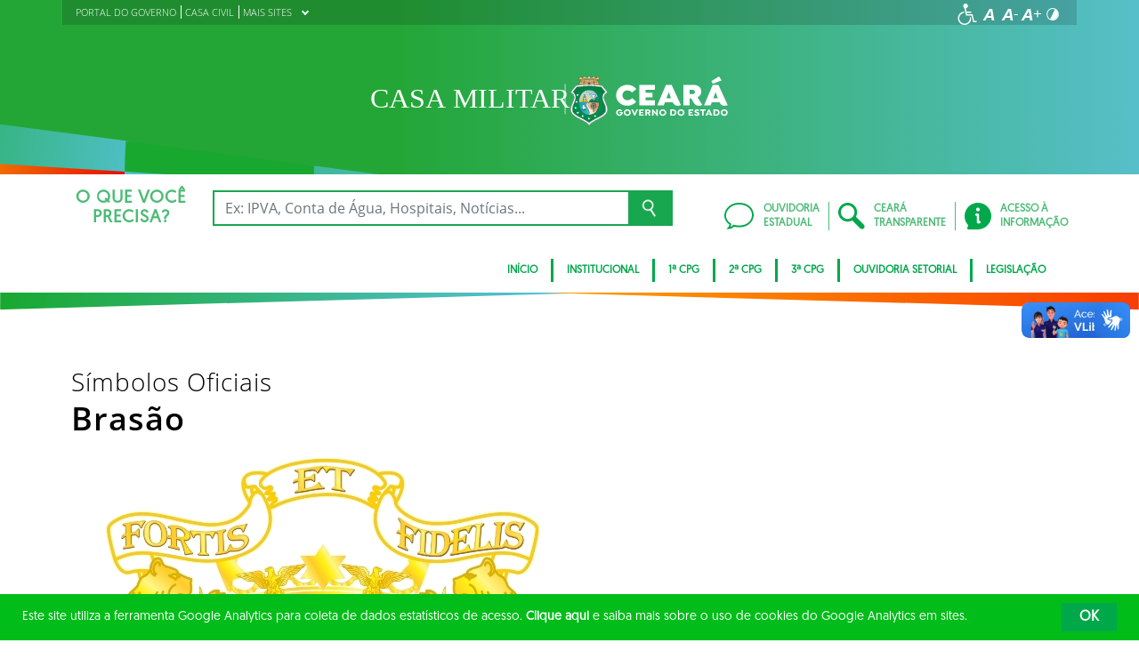

--- FILE ---
content_type: image/svg+xml
request_url: https://www.casamil.ce.gov.br/wp-content/themes/ceara2017/assets/images/ico-acesso-rapido/acoes-de-governo.svg
body_size: 2972
content:
<?xml version="1.0" encoding="UTF-8" standalone="no"?>
<!-- Generator: Adobe Illustrator 21.1.0, SVG Export Plug-In . SVG Version: 6.00 Build 0)  -->

<svg
   xmlns:dc="http://purl.org/dc/elements/1.1/"
   xmlns:cc="http://creativecommons.org/ns#"
   xmlns:rdf="http://www.w3.org/1999/02/22-rdf-syntax-ns#"
   xmlns:svg="http://www.w3.org/2000/svg"
   xmlns="http://www.w3.org/2000/svg"
   xmlns:sodipodi="http://sodipodi.sourceforge.net/DTD/sodipodi-0.dtd"
   xmlns:inkscape="http://www.inkscape.org/namespaces/inkscape"
   version="1.1"
   id="Capa_1"
   x="0px"
   y="0px"
   viewBox="0 0 366 352.7"
   style="enable-background:new 0 0 366 352.7;"
   xml:space="preserve"
   inkscape:version="0.91 r13725"
   sodipodi:docname="acoes-de-governo.svg"><metadata
     id="metadata19"><rdf:RDF><cc:Work
         rdf:about=""><dc:format>image/svg+xml</dc:format><dc:type
           rdf:resource="http://purl.org/dc/dcmitype/StillImage" /><dc:title></dc:title></cc:Work></rdf:RDF></metadata><defs
     id="defs17" /><sodipodi:namedview
     pagecolor="#ffffff"
     bordercolor="#666666"
     borderopacity="1"
     objecttolerance="10"
     gridtolerance="10"
     guidetolerance="10"
     inkscape:pageopacity="0"
     inkscape:pageshadow="2"
     inkscape:window-width="859"
     inkscape:window-height="480"
     id="namedview15"
     showgrid="false"
     inkscape:zoom="0.66912388"
     inkscape:cx="183"
     inkscape:cy="176.35001"
     inkscape:window-x="10"
     inkscape:window-y="34"
     inkscape:window-maximized="0"
     inkscape:current-layer="Capa_1" /><style
     type="text/css"
     id="style3">
	.st0{fill:#000002;}
</style><g
     id="g5"
     style="fill:#545454;fill-opacity:1"><path
       class="st0"
       d="M204.8,174.2c-6.2,0-11.7-3.6-13.9-9.1c-2.3-5.7-0.8-12.4,3.8-16.6c5.2-4.7,5.8-12.8,1.5-18.3   c-5.2-6.5-11-12.5-17.4-17.6c-2.4-1.9-5.4-3-8.4-3c-3.8,0-7.4,1.6-10,4.4c-2.6,2.9-7,4.7-11.4,4.7c-1.9,0-3.7-0.3-5.2-1   c-5.8-2.4-9.4-8.3-9-14.5c0.4-7.1-4.8-13.3-11.9-14.2c-8.2-0.9-16.6-1-24.7-0.1C91,89.9,85.7,96,86,103c0.2,6.2-3.5,12-9.1,14.3   c-1.5,0.6-3.3,0.9-5.1,0.9c-4.4,0-8.8-1.8-11.5-4.7c-2.5-2.8-6.2-4.4-10-4.4c-3,0-5.9,1-8.3,2.9c-6.6,5.2-12.6,11.1-17.8,17.6   c-4.4,5.5-3.8,13.6,1.5,18.4c4.7,4.2,6.2,10.9,3.8,16.7c-2.3,5.5-8.2,9-14.9,9c-7.1-0.2-12.9,4.9-13.7,11.9c-1,8.2-1,16.6,0,25   c0.8,7.4,8.1,11.9,14.4,11.9l0.5,0c5.7,0,11,3.7,13.3,9.2c2.3,5.7,0.8,12.3-3.8,16.6c-5.2,4.7-5.8,12.8-1.5,18.2   c5.1,6.5,10.9,12.4,17.4,17.6c2.4,1.9,5.4,3,8.4,3c3.8,0,7.4-1.6,10-4.4c2.7-2.9,7-4.8,11.4-4.8c1.9,0,3.7,0.3,5.2,1   c5.8,2.4,9.4,8.3,9,14.5c-0.4,7.1,4.8,13.3,11.9,14.2c4.2,0.5,8.4,0.7,12.7,0.7c4,0,8.1-0.2,12.1-0.7c7-0.8,12.2-6.9,12-13.9   c-0.2-6.2,3.4-12,9.1-14.3c1.5-0.6,3.3-1,5.1-1c4.4,0,8.8,1.8,11.5,4.8c2.5,2.8,6.2,4.4,9.9,4.4c3,0,5.9-1,8.3-2.9   c6.6-5.2,12.6-11.1,17.8-17.6c4.5-5.5,3.8-13.6-1.4-18.4c-4.7-4.2-6.2-10.9-3.8-16.7c2.3-5.4,7.7-9,13.6-9.1l1,0c0.3,0,0.5,0,0.8,0   h0c6.8,0,12.5-5.1,13.3-11.9c1-8.2,1-16.7,0-25C218.2,178.8,211,174.2,204.8,174.2z M203.8,207.4c-12,0.1-23.1,7.6-27.8,18.6   c-4.7,11.2-2.2,24.2,6.2,32.8c-3.8,4.5-8,8.7-12.6,12.4c-5.6-5.3-13.5-8.4-21.6-8.4c-3.9,0-7.6,0.7-11,2.1   c-11.1,4.5-18.5,15.4-18.8,27.3c-5.8,0.5-11.7,0.5-17.4,0c-0.1-12.1-7.4-23.1-18.6-27.8c-3.5-1.5-7.3-2.2-11.3-2.2   c-8.1,0-16,3.1-21.6,8.4c-4.5-3.7-8.6-7.9-12.3-12.4c8.3-8.6,10.8-21.5,6.2-32.6c-4.6-11.2-15.6-18.7-27.4-18.8   c-0.5-5.9-0.5-11.9,0-17.7c12.4-0.6,23.2-7.7,27.8-18.5c4.7-11.2,2.2-24.2-6.2-32.9c3.8-4.5,8-8.7,12.6-12.4   c5.6,5.3,13.5,8.4,21.6,8.4c3.9,0,7.6-0.7,11-2.1c11.1-4.5,18.5-15.3,18.8-27.3c5.8-0.5,11.6-0.5,17.4,0   c0.1,12.1,7.4,23.1,18.6,27.8c3.5,1.5,7.3,2.2,11.2,2.2c8.1,0,16-3.1,21.6-8.4c4.4,3.7,8.5,7.9,12.3,12.4   c-8.2,8.6-10.8,21.4-6.2,32.6c4.6,11.1,15.2,18.4,27.4,18.8C204.3,195.7,204.3,201.6,203.8,207.4z"
       id="path7"
       style="fill:#545454;fill-opacity:1" /><path
       class="st0"
       d="M110,156.7c-23.1,0-41.8,18.8-41.8,41.8S87,240.4,110,240.4c23.1,0,41.8-18.8,41.8-41.8   C151.9,175.5,133.1,156.7,110,156.7z M110,224.9c-14.5,0-26.3-11.8-26.3-26.3c0-14.5,11.8-26.3,26.3-26.3s26.3,11.8,26.3,26.3   C136.3,213.1,124.5,224.9,110,224.9z"
       id="path9"
       style="fill:#545454;fill-opacity:1" /><path
       class="st0"
       d="M285.4,93c-4.3,0-8.4,0.8-12.4,2.5c-16.5,6.8-24.3,25.8-17.5,42.3c5,12.1,16.8,20,29.9,20   c4.3,0,8.4-0.8,12.4-2.5c16.5-6.8,24.3-25.8,17.5-42.3C310.3,100.8,298.5,93,285.4,93z M292.6,142.7c-2.3,1-4.7,1.4-7.2,1.4   c-7.7,0-14.5-4.6-17.5-11.6c-4-9.6,0.6-20.7,10.2-24.7c2.3-1,4.7-1.4,7.2-1.4c7.7,0,14.5,4.6,17.5,11.6   C306.8,127.7,302.2,138.8,292.6,142.7z"
       id="path11"
       style="fill:#545454;fill-opacity:1" /><path
       class="st0"
       d="M358.6,135.1c-4.1-1.5-6.9-5.3-6.8-9.7c0-4,2.6-7.8,6.3-9.4l0.7-0.3c5.4-1.9,8.5-7.8,6.9-13.4   c-1.7-6.1-4.2-12-7.2-17.6c-1.9-3.4-5.7-5.5-9.9-5.5c-1.6,0-3.2,0.3-4.6,0.9c-1.3,0.6-2.7,0.8-4.1,0.8c-2.7,0-5.3-1.1-7.2-3   c-3-3-3.8-7.7-2-11.6c2.4-5.2,0.4-11.5-4.6-14.3c-5.5-3.1-11.4-5.5-17.4-7.3c-1-0.3-2-0.4-3.1-0.4c-4.7,0-8.8,2.9-10.4,7.3   c-1.3,3.8-5.7,6.8-9.7,6.8c-4.3,0-8.2-2.8-9.6-6.9c-1.5-4.4-5.7-7.4-10.4-7.4c-1,0-2,0.1-3,0.4c-6.1,1.7-11.9,4.1-17.4,7.2   c-5,2.8-7.1,9-4.7,14.2c1.8,3.9,1,8.6-2,11.6c-1.8,1.7-4.6,2.8-7.5,2.8c-1.5,0-2.9-0.3-4.1-0.9c-1.5-0.7-3-1-4.7-1   c-4,0-7.6,2.1-9.6,5.6c-3.1,5.6-5.6,11.5-7.4,17.5c-1.6,5.6,1.4,11.5,6.9,13.5c4.1,1.5,6.8,5.4,6.8,9.7c0,4.1-2.9,7.9-7.2,9.8   c-5.4,2.1-8.2,7.7-6.6,13.3c1.7,6.1,4.2,12,7.2,17.6c1.9,3.4,5.6,5.4,9.9,5.4c1.6,0,3.3-0.3,4.7-0.9l0.2-0.1   c1.2-0.5,2.5-0.8,3.8-0.8c2.7,0,5.4,1.1,7.3,3.1c3,3,3.8,7.7,2,11.6c-2.4,5.2-0.4,11.5,4.6,14.2c5.5,3.1,11.3,5.5,17.3,7.3   c1,0.3,2,0.4,3.1,0.4c4.6,0,8.8-2.9,10.4-7.3c1.3-3.8,5.7-6.8,9.7-6.8c4.3,0,8.2,2.8,9.6,6.9c1.5,4.4,5.7,7.4,10.4,7.4   c1,0,2-0.1,3-0.4c3.1-0.9,6.1-1.9,9.1-3.2c2.8-1.2,5.6-2.5,8.3-4c5-2.8,7.1-9,4.7-14.2c-1.8-3.9-1-8.6,2-11.6   c1.8-1.8,4.6-2.8,7.5-2.8c1.5,0,2.9,0.3,4.2,0.9c1.5,0.7,3,1,4.6,1c0,0,0,0,0,0c3.9,0,7.6-2.1,9.6-5.6c3.1-5.5,5.6-11.4,7.4-17.5   C367.1,143,364,137.1,358.6,135.1z M347.3,157.6c-2.4-0.8-5-1.3-7.7-1.3c-6.5,0-12.6,2.5-17,6.7c-6.5,6.4-8.6,16-5.7,24.6   c-1.6,0.8-3.3,1.6-5,2.3c-1.8,0.7-3.6,1.4-5.5,2c-3.9-8.3-12.2-13.7-21.5-13.7c-8.9,0-17.5,5.6-21.4,13.6   c-3.6-1.2-7.1-2.7-10.5-4.4c3-8.5,0.9-18.2-5.5-24.6c-4.4-4.5-10.6-7-16.9-7c-2.7,0-5.3,0.5-7.8,1.3c-1.8-3.5-3.3-7.1-4.4-10.7   c8.4-4.2,13.7-12.4,13.8-21.3c0-9.2-5.3-17.6-13.6-21.5c1.2-3.7,2.7-7.2,4.5-10.7c2.4,0.8,5,1.3,7.7,1.3c6.5,0,12.7-2.5,17-6.7   c6.5-6.4,8.6-16,5.7-24.6c3.4-1.7,6.9-3.2,10.5-4.3c3.9,8.3,12.2,13.7,21.5,13.7c8.9,0,17.6-5.6,21.5-13.6   c3.6,1.2,7.1,2.6,10.5,4.4c-3,8.5-0.9,18.1,5.5,24.6c4.5,4.5,10.4,7,16.8,7c2.7,0,5.3-0.4,7.8-1.3c1.8,3.5,3.3,7,4.4,10.7   c-8.2,3.9-13.7,12.3-13.7,21.4c0,9.2,5.3,17.6,13.6,21.5C350.6,150.6,349.1,154.2,347.3,157.6z"
       id="path13"
       style="fill:#545454;fill-opacity:1" /></g></svg>

--- FILE ---
content_type: image/svg+xml
request_url: https://www.casamil.ce.gov.br/wp-content/uploads/sites/64/2023/04/CASA-MILITAR-NEGATIVA-WEB-branca.svg
body_size: 15832
content:
<?xml version="1.0" encoding="utf-8"?>
<!-- Generator: Adobe Illustrator 27.4.1, SVG Export Plug-In . SVG Version: 6.00 Build 0)  -->
<svg version="1.1" id="Camada_2" xmlns="http://www.w3.org/2000/svg" xmlns:xlink="http://www.w3.org/1999/xlink" x="0px" y="0px"
	 viewBox="0 0 2525.7 447.8" style="enable-background:new 0 0 2525.7 447.8;" xml:space="preserve">
<style type="text/css">
	.st0{fill:#FFFFFF;}
	.st1{fill-rule:evenodd;clip-rule:evenodd;fill:#EFDCB8;}
	
		.st2{clip-path:url(#SVGID_00000016754578122801094390000018403446193126755477_);fill:url(#SVGID_00000034806676030084943930000001843097050007669678_);}
	
		.st3{clip-path:url(#SVGID_00000116931050506617495630000000071663896738211481_);fill:url(#SVGID_00000065761699224990731360000010750632231606279587_);}
	
		.st4{clip-path:url(#SVGID_00000118354654880780715870000006252449275707908287_);fill:url(#SVGID_00000155852669490724930450000001958695678167493816_);}
	
		.st5{clip-path:url(#SVGID_00000129914137665705923190000003935179794932282029_);fill:url(#SVGID_00000098919126620013011350000014494694553450460836_);}
	.st6{fill-rule:evenodd;clip-rule:evenodd;fill:#FFFFFF;}
	.st7{fill:none;stroke:#FFFFFF;stroke-width:0;stroke-miterlimit:2.613;}
	
		.st8{clip-path:url(#SVGID_00000070119634468915146780000002500325943584561076_);fill:url(#SVGID_00000117678267573037441530000006175076549901047175_);}
	.st9{fill-rule:evenodd;clip-rule:evenodd;fill:#CFA70E;}
	.st10{fill:none;stroke:#CFA70E;stroke-width:0;stroke-miterlimit:2.613;}
	.st11{fill-rule:evenodd;clip-rule:evenodd;fill:#FBCC00;}
	
		.st12{clip-path:url(#SVGID_00000144299454227916208580000006618891633258169790_);fill:url(#SVGID_00000064337227623714002850000015188218193533718449_);}
	
		.st13{clip-path:url(#SVGID_00000011747374834929675990000005677071283877383098_);fill:url(#SVGID_00000065068642958523589480000006307624528121562008_);}
	
		.st14{clip-path:url(#SVGID_00000085209781126130536070000012705096047103322551_);fill:url(#SVGID_00000133496528168863630470000012747676391274218624_);}
	
		.st15{clip-path:url(#SVGID_00000158028749307929314670000008799485134430552507_);fill:url(#SVGID_00000104703579151888392680000002804610325332022145_);}
	
		.st16{clip-path:url(#SVGID_00000071551842993277126390000001431636311588058046_);fill:url(#SVGID_00000121278780362002693320000016744705405216007830_);}
	.st17{fill:#FBCC00;}
	.st18{fill:none;stroke:#FBCC00;stroke-width:0;stroke-miterlimit:2.613;}
	.st19{fill-rule:evenodd;clip-rule:evenodd;fill:#B59877;}
	.st20{fill:none;stroke:#B59877;stroke-width:0;stroke-miterlimit:2.613;}
	
		.st21{clip-path:url(#SVGID_00000178184857629919701330000005745150063515633792_);fill:url(#SVGID_00000056394740341775400050000000993495010483895736_);}
	
		.st22{clip-path:url(#SVGID_00000056427951866505691510000003096490307010059404_);fill:url(#SVGID_00000173857113294748876200000012592020245705758604_);}
	.st23{fill:#77522F;}
	.st24{fill:#495960;}
	.st25{font-family:'IsidoraSans-Black';}
	.st26{font-size:190px;}
	.st27{letter-spacing:-5;}
</style>
<g>
	<g>
		<path class="st0" d="M1799,124.2c-43.7,0-76.8,30.6-76.8,71.5c0,41,33.3,71.5,76.2,71.5c25.7,0,45.8-11,58.8-26.5v-3l-25.5-21.6
			h-3c-7,7.6-17.8,13.4-29.9,13.4c-18.9,0-33.7-14.2-33.7-33.7c0-19.5,14.9-33.7,33.7-33.7c12.1,0,22.9,5.7,29.9,13.4h3l25.5-21.7
			v-3C1843.8,134.6,1822.8,124.2,1799,124.2"/>
		<polygon class="st0" points="1878.8,264.7 1984.5,264.7 1984.5,230.1 1920.9,230.1 1920.9,210.7 1968.8,210.7 1968.8,178.3 
			1920.9,178.3 1920.9,158.8 1984.5,158.8 1984.5,124.2 1878.8,124.2 		"/>
		<polygon class="st0" points="2378.4,115.8 2433.8,95 2433.8,92 2419.1,67.8 2416.2,67.8 2367.1,98 2367.1,100.9 2375.4,115.8 		
			"/>
		<path class="st0" d="M2455.2,216.1l-16.8-37.4l-24.4-54.4h-38.6l-58.8,140.5h44.1l7.9-21.2h52.4c4.2,7.6,8.7,13.4,13.6,17.3
			c5.7,4.3,12.7,6.5,21.7,6.5c7.8,0,14.7-1.7,20.2-4.6l-19-41.9C2456.8,219.4,2456,217.9,2455.2,216.1 M2379.2,215.4l15.5-41.7
			l14.6,41.7H2379.2z"/>
		<path class="st0" d="M2138.8,216.1l-16.8-37.4l-24.4-54.4H2059l-58.8,140.5h44.1l7.9-21.2h52.4c4.2,7.6,8.7,13.4,13.6,17.3
			c5.7,4.3,12.7,6.5,21.6,6.5c7.8,0,14.7-1.7,20.2-4.6l-18.9-41.9C2140.3,219.4,2139.6,217.9,2138.8,216.1 M2062.8,215.4l15.5-41.7
			l14.6,41.7H2062.8z"/>
		<path class="st0" d="M2272.3,209.6c15.3-6.9,25.5-20.1,25.5-38.5c0-28.7-19.5-46.9-55.8-46.9h-65.4v140.5h42v-49.3h3.4
			c9.3,0,18,19.2,23.1,28.3c9.6,16.9,18.5,23.6,37.6,23.6c8.5,0,17.2-2.8,21.4-6.3l0.1-0.3l-31.1-50.1
			C2272.9,210.2,2272.6,209.9,2272.3,209.6 M2240.2,187.3h-21.6v-28.5h21.6c7.9,0,14.6,5.2,14.6,14.7
			C2254.9,182.8,2248.1,187.3,2240.2,187.3"/>
		<path class="st0" d="M1767.4,314.5c0,6.1-2.4,11.5-6.4,15.4c-4,3.9-9.6,6.4-16.1,6.4c-12.9,0-22.7-9.5-22.7-22.3
			c0-12.9,10-22.3,22.7-22.3c7.4,0,13.9,3.3,18,8.3v0.8l-6.4,5.4h-0.8c-2.4-3.1-6.2-5.1-10.5-5.1c-6.8,0-12.5,5.4-12.5,13.1
			c0,7.6,5.4,12.9,12.7,12.9c3.2,0,6.1-1.1,8.2-3c1.7-1.5,2.8-3.4,3.2-5.7h-11.5v-7.6h21.2l0.8,0.7
			C1767.4,312.3,1767.4,313.6,1767.4,314.5"/>
		<path class="st0" d="M1774.3,314c0-12.8,10.2-22.3,23.7-22.3c13.4,0,23.6,9.5,23.6,22.3c0,12.7-10.2,22.3-23.6,22.3
			C1784.5,336.3,1774.3,326.8,1774.3,314 M1811,314c0-7.6-5.8-13-13.1-13c-7.3,0-13.1,5.4-13.1,13c0,7.6,5.8,13,13.1,13
			C1805.3,327,1811,321.5,1811,314"/>
		<polygon class="st0" points="1870.1,293.2 1850.7,335.5 1844.6,335.5 1825.1,293.2 1825.6,292.5 1836.2,292.5 1847.6,320.2 
			1859.4,292.5 1869.6,292.5 		"/>
		<polygon class="st0" points="1888.3,300.9 1888.3,309.9 1904.6,309.9 1904.6,318 1888.3,318 1888.3,327 1909.5,327 1909.5,335.5 
			1877.9,335.5 1877.9,292.5 1909.3,292.5 1909.3,300.9 		"/>
		<path class="st0" d="M1955.6,334.7l-0.5,0.8h-10.3l-8.7-16.2h-6v16.2h-10.3v-43.1h18.6c10.9,0,16.6,5.2,16.6,13.7
			c0,5.8-3.3,9.9-8.5,11.9L1955.6,334.7z M1930.2,312.3h8.3c3.5,0,6-2.1,6-5.6c0-3.5-2.5-5.8-6-5.8h-8.3V312.3z"/>
		<polygon class="st0" points="2004.1,292.5 2004.1,335.7 1997.7,335.7 1975.8,310.1 1975.8,335.5 1965.5,335.5 1965.5,292.5 
			1972,292.5 1993.8,318.1 1993.8,292.5 		"/>
		<path class="st0" d="M2014,314c0-12.8,10.2-22.3,23.7-22.3c13.4,0,23.6,9.5,23.6,22.3c0,12.7-10.2,22.3-23.6,22.3
			C2024.2,336.3,2014,326.8,2014,314 M2050.7,314c0-7.6-5.8-13-13.1-13c-7.3,0-13.1,5.4-13.1,13c0,7.6,5.8,13,13.1,13
			C2045,327,2050.7,321.5,2050.7,314"/>
		<path class="st0" d="M2129.7,313.9c0,13-8.8,21.6-22.7,21.6h-18.8v-43.1h18.8C2120.9,292.5,2129.7,301.1,2129.7,313.9 M2119.2,314
			c0-8.2-5-13.1-12.5-13.1h-8.2V327h8.2C2114.1,327,2119.2,322.1,2119.2,314"/>
		<path class="st0" d="M2137.1,314c0-12.8,10.2-22.3,23.7-22.3c13.4,0,23.6,9.5,23.6,22.3c0,12.7-10.2,22.3-23.6,22.3
			C2147.3,336.3,2137.1,326.8,2137.1,314 M2173.8,314c0-7.6-5.8-13-13.1-13c-7.3,0-13.1,5.4-13.1,13c0,7.6,5.8,13,13.1,13
			C2168,327,2173.8,321.5,2173.8,314"/>
		<polygon class="st0" points="2221.6,300.9 2221.6,309.9 2237.9,309.9 2237.9,318 2221.6,318 2221.6,327 2242.8,327 2242.8,335.5 
			2211.3,335.5 2211.3,292.5 2242.7,292.5 2242.7,300.9 		"/>
		<path class="st0" d="M2249.9,328.6v-0.8l5.1-5.9h0.7c2.7,3.1,7.7,5.7,11.9,5.7c4.2,0,6.9-1.7,6.9-4.2c0-3.6-4.2-4.1-9.5-5.8
			c-5.9-1.9-13.1-5.2-13.1-13.2c0-7.5,6.6-12.7,16.2-12.7c7,0,13.1,2.8,16.2,6.5v0.7l-5.1,5.8h-0.7c-2.1-2.2-5.7-4.7-10.2-4.7
			c-3.5,0-5.8,1.5-5.8,3.8c0,2.9,3.2,4,6.8,5.2c7.4,2.3,15.9,4.6,15.9,14.2c0,8.4-7.6,13.1-16.9,13.1
			C2260.6,336.3,2253.8,333.3,2249.9,328.6"/>
		<polygon class="st0" points="2314.4,335.5 2304,335.5 2304,300.9 2290.5,300.9 2290.5,292.5 2327.9,292.5 2327.9,300.9 
			2314.4,300.9 		"/>
		<path class="st0" d="M2372.5,334.7l-0.5,0.8h-10.5l-3.1-7.6h-18.2l-3.2,7.6H2327l-0.5-0.8l19.9-42.3h6.3L2372.5,334.7z
			 M2355.6,320.8l-6-14.6l-6.2,14.6H2355.6z"/>
		<path class="st0" d="M2421.8,313.9c0,13-8.8,21.6-22.7,21.6h-18.8v-43.1h18.8C2413.1,292.5,2421.8,301.1,2421.8,313.9 M2411.3,314
			c0-8.2-5-13.1-12.5-13.1h-8.2V327h8.2C2406.2,327,2411.3,322.1,2411.3,314"/>
		<path class="st0" d="M2429.2,314c0-12.8,10.2-22.3,23.7-22.3c13.4,0,23.6,9.5,23.6,22.3c0,12.7-10.2,22.3-23.6,22.3
			C2439.4,336.3,2429.2,326.8,2429.2,314 M2465.9,314c0-7.6-5.8-13-13.1-13c-7.3,0-13.1,5.4-13.1,13c0,7.6,5.8,13,13.1,13
			C2460.2,327,2465.9,321.5,2465.9,314"/>
		<path class="st0" d="M1641.5,206c1.5-13.4,11-22.6,21.9-29.5l1.9-1.2l-36.6-46.4l-0.8-0.1c-4.4-0.8-8.7-1.6-13.1-2.3
			c-13.3-1.8-22.8-3-31-3.8c-2.3-0.2-4.5-0.4-6.8-0.5l-0.2,0l-2-0.1l-0.5,0l-0.5,0c-5-0.3-10.1-0.6-15.1-0.8h0v0c-0.6,0-1.2,0-1.8,0
			c-0.5,0-1,0-1.5,0c-18.5-0.4-34.8,0.2-46.5,0.9h0c-4,0.2-30.1,2.8-34.9,3.4c-0.3,0-0.5,0.1-0.8,0.1c-5.9,0.8-18.1,2.7-22.5,3.4
			l-36.6,46.4l1.9,1.2c11,7,20.4,16.2,21.9,29.5c1.5,13.1-5.6,28.4-10.6,40.3c-6.7,16-12.9,31.9-12.9,49.5c0,3.8,0.6,7.5,1.7,11.1
			c3.6,11.7,12.7,21.2,22.2,28.7c11.1,8.7,24,15.9,36.5,22.5c13,6.9,26.4,13.4,39,21c8.4,5.1,19.5,12.6,24.1,21.4l1.9,3.6l1.9-3.6
			c4.6-8.8,15.7-16.3,24.1-21.4c12.5-7.6,26-14.1,39-21c12.5-6.6,25.4-13.8,36.5-22.5c9.5-7.5,18.6-16.9,22.2-28.7
			c1.1-3.6,1.7-7.3,1.7-11.1c0-17.6-6.2-33.4-12.9-49.5C1647.1,234.4,1640,219.1,1641.5,206"/>
		<polygon class="st1" points="1584.4,75.8 1591.8,77 1591.9,72.5 		"/>
		<polygon class="st1" points="1518.5,69.9 1518.4,74.2 1522.7,73.9 		"/>
		<polygon class="st1" points="1556.5,73.9 1560.8,74.2 1560.8,69.9 		"/>
	</g>
	<g>
		<defs>
			<path id="SVGID_1_" d="M1531.4,67.7c-0.5,0-0.9,0.4-0.9,0.9v5.9c-4.5,0.1-9.1,0.3-13.8,0.5v-5.8c0-0.2-0.1-0.5-0.3-0.6
				c-0.2-0.2-0.4-0.2-0.6-0.2c-5.1,0.3-10.3,0.7-15.6,1.3c-0.4,0.1-0.8,0.4-0.8,0.9v5.8c-4.7,0.5-8.7,1-13.2,1.6V72
				c0-0.3-0.1-0.5-0.3-0.7c-0.2-0.2-0.5-0.2-0.7-0.2c-3.3,0.5-6.9,1.3-10.4,2c-2,0.4-4,0.8-5.9,1.2c-0.4,0.1-0.7,0.4-0.7,0.8v6.4
				c0,0.1,0,0.3,0.1,0.4c0.9,1.6,1.7,3.3,2.6,4.9c0.1,0.3,0.4,0.4,0.7,0.4c0.1,0,0.3,0,0.4,0c22.8-3.6,44.1-5.4,65.1-5.5
				c22-0.1,43.6,2.6,69.3,6.6c0,0,0.1,0,0.1,0c0.2,0,0.4-0.1,0.6-0.2c0.2-0.2,0.3-0.4,0.3-0.6l0-0.8c0.7-1.3,1.4-2.6,2.1-3.9
				l0.5-0.9c0.1-0.1,0.1-0.3,0.1-0.4v-6.4c0-0.4-0.3-0.8-0.7-0.8l-2.6-0.5c-4.4-0.9-8.9-1.8-13.3-2.5c-0.3,0-0.5,0-0.7,0.2
				c-0.2,0.2-0.3,0.4-0.3,0.6l-0.1,3.4l0,2.1c-3.6-0.5-7-0.8-10.6-1.2c-0.9-0.1-1.9-0.2-2.9-0.3v-5.8c0-0.4-0.3-0.8-0.8-0.9
				c-5.1-0.5-10.3-0.9-15.6-1.2c-0.3,0-0.5,0.1-0.7,0.2c-0.2,0.2-0.3,0.4-0.3,0.6v5.8c-4.5-0.2-9.2-0.3-13.8-0.4v-5.9
				c0-0.5-0.4-0.9-0.9-0.9c-2.2,0-4.3,0-6.4,0C1537.5,67.7,1534.5,67.7,1531.4,67.7"/>
		</defs>
		<clipPath id="SVGID_00000178180280716654849040000007932491519444064390_">
			<use xlink:href="#SVGID_1_"  style="overflow:visible;"/>
		</clipPath>
		
			<linearGradient id="SVGID_00000007386691447012917690000001564111749228962434_" gradientUnits="userSpaceOnUse" x1="739.5361" y1="636.4844" x2="746.1853" y2="636.4844" gradientTransform="matrix(23.0371 0 0 -23.0371 -15572.918 14740.79)">
			<stop  offset="0" style="stop-color:#DDB868"/>
			<stop  offset="0.5124" style="stop-color:#F1DEB8"/>
			<stop  offset="0.5983" style="stop-color:#EDD7A9"/>
			<stop  offset="1" style="stop-color:#DDB865"/>
		</linearGradient>
		
			<rect x="1468.4" y="67.7" style="clip-path:url(#SVGID_00000178180280716654849040000007932491519444064390_);fill:url(#SVGID_00000007386691447012917690000001564111749228962434_);" width="141.7" height="20.7"/>
	</g>
	<g>
		<defs>
			<path id="SVGID_00000078038228836741087210000015011999792134271154_" d="M1471.2,88.2l6.1,6c0,0,31.4-5.3,61.3-5.3
				c29.9,0,63.2,5.3,63.2,5.3l4.2-4l1.2-2c0,0-27.7-5.9-65.7-5.9C1503.6,82.3,1471.2,88.2,1471.2,88.2"/>
		</defs>
		<clipPath id="SVGID_00000128463026977722814720000014990701248927297423_">
			<use xlink:href="#SVGID_00000078038228836741087210000015011999792134271154_"  style="overflow:visible;"/>
		</clipPath>
		
			<linearGradient id="SVGID_00000098185864289636618940000016724162689793287843_" gradientUnits="userSpaceOnUse" x1="739.1641" y1="635.116" x2="745.8132" y2="635.116" gradientTransform="matrix(20.712 0 0 -20.712 -13839.1064 13242.7402)">
			<stop  offset="0" style="stop-color:#BF9A38"/>
			<stop  offset="0.5124" style="stop-color:#CEAC5E"/>
			<stop  offset="1" style="stop-color:#BF9936"/>
		</linearGradient>
		
			<rect x="1471.2" y="82.3" style="clip-path:url(#SVGID_00000128463026977722814720000014990701248927297423_);fill:url(#SVGID_00000098185864289636618940000016724162689793287843_);" width="136" height="11.9"/>
	</g>
	<g>
		<defs>
			<path id="SVGID_00000146467168675992150390000002074975240385586332_" d="M1482.5,93.9l-14.1,33.6c0,0,35.3-4.1,73.2-4.9
				c37.9-0.8,69.5,5,69.6,5.2c-0.1-0.3-14.8-34.1-14.8-34.1s-25.1-3.2-55.1-3.9c-2.1-0.1-4.3-0.1-6.4-0.1
				C1507.4,89.6,1482.5,93.9,1482.5,93.9"/>
		</defs>
		<clipPath id="SVGID_00000110433583793608030550000015782844357235719578_">
			<use xlink:href="#SVGID_00000146467168675992150390000002074975240385586332_"  style="overflow:visible;"/>
		</clipPath>
		
			<linearGradient id="SVGID_00000041296833261037787500000001851224066901258143_" gradientUnits="userSpaceOnUse" x1="739.3583" y1="634.8146" x2="746.0074" y2="634.8146" gradientTransform="matrix(21.8001 0 0 -21.8001 -14650.4658 13947.6855)">
			<stop  offset="0" style="stop-color:#E0BC6E"/>
			<stop  offset="0.5124" style="stop-color:#E4C78C"/>
			<stop  offset="1" style="stop-color:#E0BC6E"/>
		</linearGradient>
		
			<rect x="1468.4" y="89.6" style="clip-path:url(#SVGID_00000110433583793608030550000015782844357235719578_);fill:url(#SVGID_00000041296833261037787500000001851224066901258143_);" width="142.8" height="38.1"/>
	</g>
	<g>
		<path class="st1" d="M1549.3,121.8l-21.3,0.3c0,0,0.4-9,1.3-12c0.9-2.9,2.9-6.2,5.3-7.6c2.4-1.4,5.1-2.1,7.7-1.2
			c2.6,0.9,4.3,2.3,6,5.1c1.7,2.8,2.3,5.5,2.8,8.7c0.5,3.2,0,6.8,0,6.8L1549.3,121.8z"/>
		<path class="st1" d="M1571.4,95.6c-3.4,0.2-6.4,2.3-6.2,5.1c0.2,2.8,1.9,15.6,1.9,15.6l13.7,1l-2.5-17.6
			C1578.2,99.6,1574.8,95.4,1571.4,95.6"/>
	</g>
	<g>
		<defs>
			<path id="SVGID_00000039115724884262546400000003861216257648690341_" d="M1456.7,139.8l-26,32.6c9.9,8.2,17.3,18.6,18.8,32
				c1.8,16-5.3,32.1-11.3,46.6c-6,14.4-12,29.2-12,44.9c0,2.6,0.4,5.1,1.2,7.5c5.9,19.2,36,35.1,52.8,44c13.3,7,27,13.7,39.8,21.5
				c6.5,3.9,13.9,8.4,19.8,14c5.8-5.6,12.5-10.1,19-14c12.8-7.8,26.5-14.4,39.8-21.5c17.8-9.4,53.4-27.7,53.9-51v-1.4
				c-0.2-15.5-6.1-30-12-44.1c-6-14.5-13-30.6-11.2-46.6c1.5-13.5,8.9-23.5,18.8-31.7l-26.3-33c-26.4-4.8-53-7-79.7-7
				C1513.5,132.7,1485,135.2,1456.7,139.8"/>
		</defs>
		<clipPath id="SVGID_00000174598558217548267270000004970683203080550792_">
			<use xlink:href="#SVGID_00000039115724884262546400000003861216257648690341_"  style="overflow:visible;"/>
		</clipPath>
		
			<radialGradient id="SVGID_00000170977849399869094240000012749537867312404894_" cx="741.822" cy="626.6163" r="6.6492" gradientTransform="matrix(19.3789 0 0 -19.1106 -12834.9902 12235.8164)" gradientUnits="userSpaceOnUse">
			<stop  offset="0" style="stop-color:#009D5C"/>
			<stop  offset="0.4039" style="stop-color:#009453"/>
			<stop  offset="1" style="stop-color:#00803D"/>
		</radialGradient>
		
			<rect x="1426.2" y="132.7" style="clip-path:url(#SVGID_00000174598558217548267270000004970683203080550792_);fill:url(#SVGID_00000170977849399869094240000012749537867312404894_);" width="226.1" height="250.3"/>
	</g>
	<polygon class="st6" points="1461.5,183.6 1459.4,190.5 1452.4,190.5 1458.1,194.7 1455.9,201.6 1461.5,197.3 1467.2,201.6 
		1465,194.7 1470.7,190.5 1463.7,190.5 	"/>
	<polygon class="st7" points="1461.5,183.6 1459.4,190.5 1452.4,190.5 1458.1,194.7 1455.9,201.6 1461.5,197.3 1467.2,201.6 
		1465,194.7 1470.7,190.5 1463.7,190.5 	"/>
	<polygon class="st6" points="1455.7,230.4 1453.5,237.3 1446.6,237.2 1452.2,241.5 1450,248.3 1455.7,244.1 1461.3,248.3 
		1459.1,241.5 1464.8,237.2 1457.8,237.3 	"/>
	<polygon class="st7" points="1455.7,230.4 1453.5,237.3 1446.6,237.2 1452.2,241.5 1450,248.3 1455.7,244.1 1461.3,248.3 
		1459.1,241.5 1464.8,237.2 1457.8,237.3 	"/>
	<polygon class="st6" points="1448.1,272.3 1445.9,279.1 1439,279.1 1444.6,283.4 1442.4,290.2 1448.1,286 1453.7,290.2 
		1451.5,283.4 1457.2,279.1 1450.2,279.1 	"/>
	<polygon class="st7" points="1448.1,272.3 1445.9,279.1 1439,279.1 1444.6,283.4 1442.4,290.2 1448.1,286 1453.7,290.2 
		1451.5,283.4 1457.2,279.1 1450.2,279.1 	"/>
	<polygon class="st6" points="1538.8,345.1 1536.7,352 1529.7,352 1535.3,356.2 1533.2,363.1 1538.8,358.8 1544.4,363.1 
		1542.3,356.2 1547.9,352 1540.9,352 	"/>
	<polygon class="st7" points="1538.8,345.1 1536.7,352 1529.7,352 1535.3,356.2 1533.2,363.1 1538.8,358.8 1544.4,363.1 
		1542.3,356.2 1547.9,352 1540.9,352 	"/>
	<polygon class="st6" points="1580.8,328.1 1578.7,335 1571.7,335 1577.4,339.2 1575.2,346.1 1580.8,341.8 1586.5,346.1 
		1584.3,339.2 1589.9,335 1583,335 	"/>
	<polygon class="st7" points="1580.8,328.1 1578.7,335 1571.7,335 1577.4,339.2 1575.2,346.1 1580.8,341.8 1586.5,346.1 
		1584.3,339.2 1589.9,335 1583,335 	"/>
	<polygon class="st6" points="1496.4,328.1 1498.5,335 1505.5,335 1499.8,339.2 1502,346.1 1496.4,341.8 1490.7,346.1 1492.9,339.2 
		1487.3,335 1494.2,335 	"/>
	<polygon class="st7" points="1496.4,328.1 1498.5,335 1505.5,335 1499.8,339.2 1502,346.1 1496.4,341.8 1490.7,346.1 1492.9,339.2 
		1487.3,335 1494.2,335 	"/>
	<polygon class="st6" points="1463,305.8 1465.1,312.7 1472.1,312.7 1466.4,316.9 1468.6,323.8 1463,319.5 1457.3,323.8 
		1459.5,316.9 1453.8,312.7 1460.8,312.7 	"/>
	<polygon class="st7" points="1463,305.8 1465.1,312.7 1472.1,312.7 1466.4,316.9 1468.6,323.8 1463,319.5 1457.3,323.8 
		1459.5,316.9 1453.8,312.7 1460.8,312.7 	"/>
	<g>
		<defs>
			<path id="SVGID_00000096045703362966371180000014673247382607752852_" d="M1470.9,247.3h136.6c1.1-43.6-21.7-88.4-68.3-88.4
				C1492.6,158.9,1469.8,203.6,1470.9,247.3"/>
		</defs>
		<clipPath id="SVGID_00000046332568496893956030000004812131780549697199_">
			<use xlink:href="#SVGID_00000096045703362966371180000014673247382607752852_"  style="overflow:visible;"/>
		</clipPath>
		
			<radialGradient id="SVGID_00000099647848161796208510000017281406798761692566_" cx="739.0215" cy="621.1844" r="6.6492" gradientTransform="matrix(13.9859 0 0 -13.7923 -8819.3564 8801.4541)" gradientUnits="userSpaceOnUse">
			<stop  offset="0" style="stop-color:#E7F1E4"/>
			<stop  offset="0.1464" style="stop-color:#DEEEE5"/>
			<stop  offset="0.3871" style="stop-color:#C5E5E7"/>
			<stop  offset="0.6921" style="stop-color:#9DD6EA"/>
			<stop  offset="1" style="stop-color:#6DC5EE"/>
		</radialGradient>
		
			<rect x="1469.8" y="158.9" style="clip-path:url(#SVGID_00000046332568496893956030000004812131780549697199_);fill:url(#SVGID_00000099647848161796208510000017281406798761692566_);" width="138.8" height="88.4"/>
	</g>
	<g>
		<path class="st9" d="M1470.9,242.7h38.4v1.6h-38.5V244h0C1470.9,243.6,1470.9,243.2,1470.9,242.7"/>
		<path class="st10" d="M1470.9,242.7h38.4v1.6h-38.5V244h0C1470.9,243.6,1470.9,243.2,1470.9,242.7z"/>
		<path class="st9" d="M1471.2,235.3l38.3,7.5l-0.3,1.6l-38.1-7.4C1471.1,236.4,1471.2,235.8,1471.2,235.3"/>
		<path class="st10" d="M1471.2,235.3l38.3,7.5l-0.3,1.6l-38.1-7.4C1471.1,236.4,1471.2,235.8,1471.2,235.3z"/>
		<path class="st9" d="M1472.1,227.5l37.6,15.3l-0.6,1.5l-37.2-15.2C1471.9,228.6,1472,228.1,1472.1,227.5"/>
		<path class="st10" d="M1472.1,227.5l37.6,15.3l-0.6,1.5l-37.2-15.2C1471.9,228.6,1472,228.1,1472.1,227.5z"/>
		<path class="st9" d="M1473.6,219.1l36.3,23.8l-0.9,1.4l-35.7-23.5C1473.3,220.3,1473.5,219.7,1473.6,219.1"/>
		<path class="st10" d="M1473.6,219.1l36.3,23.8l-0.9,1.4l-35.7-23.5C1473.3,220.3,1473.5,219.7,1473.6,219.1z"/>
		<path class="st9" d="M1476.1,209.8l33.9,33.3l-1.2,1.1l-33.3-32.7C1475.7,211,1475.9,210.4,1476.1,209.8"/>
		<path class="st10" d="M1476.1,209.8l33.9,33.3l-1.2,1.1l-33.3-32.7C1475.7,211,1475.9,210.4,1476.1,209.8z"/>
		<path class="st9" d="M1480.1,199.3l29.9,44l-1.4,0.9l-29.3-43.1C1479.6,200.5,1479.9,199.9,1480.1,199.3"/>
		<path class="st10" d="M1480.1,199.3l29.9,44l-1.4,0.9l-29.3-43.1C1479.6,200.5,1479.9,199.9,1480.1,199.3z"/>
		<path class="st9" d="M1486.5,187.7l23.6,55.7l-1.5,0.6l-23.2-54.7C1485.8,188.8,1486.2,188.2,1486.5,187.7"/>
		<path class="st10" d="M1486.5,187.7l23.6,55.7l-1.5,0.6l-23.2-54.7C1485.8,188.8,1486.2,188.2,1486.5,187.7z"/>
		<path class="st9" d="M1496.3,175.9l13.9,67.7l-1.6,0.3l-13.7-66.7C1495.3,176.8,1495.8,176.3,1496.3,175.9"/>
		<path class="st10" d="M1496.3,175.9l13.9,67.7l-1.6,0.3l-13.7-66.7C1495.3,176.8,1495.8,176.3,1496.3,175.9z"/>
		<path class="st9" d="M1509.9,165.9l0.3,77.9l-1.6,0l-0.3-77C1508.8,166.5,1509.3,166.2,1509.9,165.9"/>
		<path class="st10" d="M1509.9,165.9l0.3,77.9l-1.6,0l-0.3-77C1508.8,166.5,1509.3,166.2,1509.9,165.9z"/>
		<path class="st9" d="M1526.7,160l-16.6,84l-1.6-0.3l16.4-83.3C1525.5,160.2,1526.1,160.1,1526.7,160"/>
		<path class="st10" d="M1526.7,160l-16.6,84l-1.6-0.3l16.4-83.3C1525.5,160.2,1526.1,160.1,1526.7,160z"/>
		<path class="st9" d="M1545.3,159.1l-35.2,85l-1.5-0.6l35-84.6C1544.1,159,1544.7,159.1,1545.3,159.1"/>
		<path class="st10" d="M1545.3,159.1l-35.2,85l-1.5-0.6l35-84.6C1544.1,159,1544.7,159.1,1545.3,159.1z"/>
		<path class="st9" d="M1563.9,163.7l-54,80.6l-1.4-0.9l53.8-80.3C1562.9,163.3,1563.4,163.5,1563.9,163.7"/>
		<path class="st10" d="M1563.9,163.7l-54,80.6l-1.4-0.9l53.8-80.3C1562.9,163.3,1563.4,163.5,1563.9,163.7z"/>
		<path class="st9" d="M1580.3,174.1l-70.5,70.3l-1.2-1.2L1579,173C1579.5,173.4,1579.9,173.7,1580.3,174.1"/>
		<path class="st10" d="M1580.3,174.1l-70.5,70.3l-1.2-1.2L1579,173C1579.5,173.4,1579.9,173.7,1580.3,174.1z"/>
		<path class="st9" d="M1592.8,189l-83.1,55.5l-0.9-1.3l83.2-55.6C1592.2,188.1,1592.5,188.5,1592.8,189"/>
		<path class="st10" d="M1592.8,189l-83.1,55.5l-0.9-1.3l83.2-55.6C1592.2,188.1,1592.5,188.5,1592.8,189z"/>
		<path class="st9" d="M1601.2,206.4l-91.7,38.2l-0.6-1.5l91.8-38.2C1600.8,205.4,1601,205.9,1601.2,206.4"/>
		<path class="st10" d="M1601.2,206.4l-91.7,38.2l-0.6-1.5l91.8-38.2C1600.8,205.4,1601,205.9,1601.2,206.4z"/>
		<path class="st9" d="M1606,224.9l-96.7,19.7l-0.3-1.6l96.8-19.7C1605.8,223.9,1605.9,224.4,1606,224.9"/>
		<path class="st10" d="M1606,224.9l-96.7,19.7l-0.3-1.6l96.8-19.7C1605.8,223.9,1605.9,224.4,1606,224.9z"/>
		<path class="st9" d="M1607.6,243.9l-98.5,0.7l0-1.6l98.5-0.7C1607.6,242.8,1607.6,243.3,1607.6,243.9"/>
		<path class="st10" d="M1607.6,243.9l-98.5,0.7l0-1.6l98.5-0.7C1607.6,242.8,1607.6,243.3,1607.6,243.9z"/>
		<path class="st9" d="M1509.3,219c13.9,0,25.2,11.1,25.2,24.8h-50.5C1484.1,230.1,1495.4,219,1509.3,219"/>
		<path class="st11" d="M1509.3,221.2c12.8,0,23.2,9.9,23.2,22.1h-46.3C1486.2,231.1,1496.5,221.2,1509.3,221.2"/>
	</g>
	<g>
		<defs>
			<path id="SVGID_00000174600176657074676100000003644617110275527552_" d="M1470.9,244.4c0,3.2,0.2,6.5,0.4,9.7
				c15.8,0.5,36.2-0.4,36.7,2.6c0.1,0.4,0.9,0.2,1.6,0c0.8-0.2,1.4-0.4,1,0c-7.2,8,1.7,21.9,10.9,29c28.5,22.1,18.1,34.5-5,39.5
				c6.8,2.6,14.4,4,22.7,4c26.3,0,45-14.1,56.1-34.2c-17-6.8-45.9-10.3-52.6-25.4c-2.2-5,11.4-14.4,13.5-18.5
				c4.1-7.9-22.6-6.2-21.9-6.7l-63-0.3C1471.6,244,1471.4,244.1,1470.9,244.4"/>
		</defs>
		<clipPath id="SVGID_00000183952963824819696060000003365400394368582032_">
			<use xlink:href="#SVGID_00000174600176657074676100000003644617110275527552_"  style="overflow:visible;"/>
		</clipPath>
		
			<linearGradient id="SVGID_00000108298828606642918640000004190880580600273281_" gradientUnits="userSpaceOnUse" x1="738.7641" y1="626.5084" x2="745.4133" y2="626.5084" gradientTransform="matrix(20.0854 0 0 -20.0854 -13372.8105 12869.8262)">
			<stop  offset="0" style="stop-color:#FFFFFF"/>
			<stop  offset="0.1913" style="stop-color:#FFFBF6"/>
			<stop  offset="0.5056" style="stop-color:#FDEFDD"/>
			<stop  offset="0.902" style="stop-color:#FCDCB5"/>
			<stop  offset="1" style="stop-color:#FBD7AA"/>
		</linearGradient>
		
			<rect x="1470.9" y="243.2" style="clip-path:url(#SVGID_00000183952963824819696060000003365400394368582032_);fill:url(#SVGID_00000108298828606642918640000004190880580600273281_);" width="124.4" height="85.9"/>
	</g>
	<g>
		<defs>
			<path id="SVGID_00000163787374152479621010000001251979782380968609_" d="M1470.9,244v-0.5c-3.5,18.7,4.6,47.8,21.6,65.9
				c13.9,14.9,33.7,21.3,41.8,20.1c0.6-0.1,1.1,0,1.6,0c0.9,0.1,1.6,0.2,1.9-0.5c17.5-33-46.4-70-1-84.7c3.1-1-2.6-1.3-11.9-1.3
				C1509.1,243.1,1483,244,1470.9,244"/>
		</defs>
		<clipPath id="SVGID_00000169521636698553311810000016864538773157169324_">
			<use xlink:href="#SVGID_00000163787374152479621010000001251979782380968609_"  style="overflow:visible;"/>
		</clipPath>
		
			<linearGradient id="SVGID_00000155836662463842283320000011399419067830086065_" gradientUnits="userSpaceOnUse" x1="735.7941" y1="617.3614" x2="742.4433" y2="617.3614" gradientTransform="matrix(13.518 0 0 -13.518 -8477.8281 8632.3936)">
			<stop  offset="0" style="stop-color:#00A9B3"/>
			<stop  offset="0.1648" style="stop-color:#09ABB5"/>
			<stop  offset="0.4356" style="stop-color:#22B0BA"/>
			<stop  offset="0.7768" style="stop-color:#4AB9C2"/>
			<stop  offset="1" style="stop-color:#68C0C8"/>
		</linearGradient>
		
			<rect x="1467.4" y="243.1" style="clip-path:url(#SVGID_00000169521636698553311810000016864538773157169324_);fill:url(#SVGID_00000155836662463842283320000011399419067830086065_);" width="87.9" height="87.6"/>
	</g>
	<g>
		<defs>
			<path id="SVGID_00000049902302495951454780000015719421664113408911_" d="M1599.3,204.5c-16.2,0.2-14.7,19-25.8,20.2
				c-2.6,0.3-9.2-1.9-13.8-2.7c-6.2-1-18.3,13.7-21.1,21.6h69c-0.1-13.5-2.4-26.9-7-39C1600.1,204.6,1599.7,204.5,1599.3,204.5
				L1599.3,204.5z"/>
		</defs>
		<clipPath id="SVGID_00000175285904934561497990000011179098540711262085_">
			<use xlink:href="#SVGID_00000049902302495951454780000015719421664113408911_"  style="overflow:visible;"/>
		</clipPath>
		
			<linearGradient id="SVGID_00000160163193651395119290000018324387426613977997_" gradientUnits="userSpaceOnUse" x1="793.2462" y1="638.7106" x2="799.8954" y2="638.7106" gradientTransform="matrix(0 6.2807 6.2807 0 -2438.5032 -4780.2617)">
			<stop  offset="0" style="stop-color:#0E9D6C"/>
			<stop  offset="0.3407" style="stop-color:#0B9563"/>
			<stop  offset="0.899" style="stop-color:#02804A"/>
			<stop  offset="1" style="stop-color:#007B45"/>
		</linearGradient>
		
			<rect x="1538.6" y="204.5" style="clip-path:url(#SVGID_00000175285904934561497990000011179098540711262085_);fill:url(#SVGID_00000160163193651395119290000018324387426613977997_);" width="69" height="39.2"/>
	</g>
	<g>
		<path class="st6" d="M1499.1,292.7c-9.1-18.5-4.4-29.9,8.2-36.9c-5.8,10.2,2.6,18.7,14.8,28.2c-8.6,1.8-16.6,4.3-22.7,8.5
			L1499.1,292.7z"/>
	</g>
	<g>
		<defs>
			<path id="SVGID_00000150095462816435943680000012005497480458962056_" d="M1543.3,282c11.2,11.7,31.8,13.3,46.9,21.1
				c11.5-15.8,17.3-37,17.4-58.3l-68.7-0.8C1532.5,253.7,1529.2,267.2,1543.3,282"/>
		</defs>
		<clipPath id="SVGID_00000115473370309228245680000002340764134597856431_">
			<use xlink:href="#SVGID_00000150095462816435943680000012005497480458962056_"  style="overflow:visible;"/>
		</clipPath>
		
			<linearGradient id="SVGID_00000010999170394167360370000007913677100514346884_" gradientUnits="userSpaceOnUse" x1="738.9017" y1="615.4803" x2="745.5508" y2="615.4803" gradientTransform="matrix(12.2456 0 0 -12.2456 -7520.6479 7810.4243)">
			<stop  offset="0" style="stop-color:#ECBC8F"/>
			<stop  offset="0.2641" style="stop-color:#E8B686"/>
			<stop  offset="0.6968" style="stop-color:#DDA46D"/>
			<stop  offset="1" style="stop-color:#D49558"/>
		</linearGradient>
		
			<rect x="1529.2" y="244" style="clip-path:url(#SVGID_00000115473370309228245680000002340764134597856431_);fill:url(#SVGID_00000010999170394167360370000007913677100514346884_);" width="78.4" height="59.1"/>
	</g>
	<g>
		<defs>
			<path id="SVGID_00000115499254953918212100000012000217199516614043_" d="M1592.3,225.3c-5.8,0.7-9.8,10.2-21.2,17.2h36.4
				c-0.1-5-0.5-10-1.2-15c-3.5-0.5-8.9-1.8-12.7-2.2H1592.3z"/>
		</defs>
		<clipPath id="SVGID_00000017511946814511585820000014462581046751579298_">
			<use xlink:href="#SVGID_00000115499254953918212100000012000217199516614043_"  style="overflow:visible;"/>
		</clipPath>
		
			<linearGradient id="SVGID_00000098198589588173870340000001457797576265660856_" gradientUnits="userSpaceOnUse" x1="859.3941" y1="635.7134" x2="866.0433" y2="635.7134" gradientTransform="matrix(0 2.8145 2.8145 0 -199.8505 -2193.426)">
			<stop  offset="0" style="stop-color:#0E9D6C"/>
			<stop  offset="0.3407" style="stop-color:#0B9563"/>
			<stop  offset="0.899" style="stop-color:#02804A"/>
			<stop  offset="1" style="stop-color:#007B45"/>
		</linearGradient>
		
			<rect x="1571.2" y="225.3" style="clip-path:url(#SVGID_00000017511946814511585820000014462581046751579298_);fill:url(#SVGID_00000098198589588173870340000001457797576265660856_);" width="36.4" height="17.2"/>
	</g>
	<rect x="1504.4" y="197.9" class="st17" width="9.2" height="4.8"/>
	<rect x="1504.4" y="197.9" class="st18" width="9.2" height="4.8"/>
	<g>
		<path class="st6" d="M1542.2,187.5c5.9-0.1,11.9,0.1,17.5,2.1c4.3,1.6,6,1.5,10,5.2l-6.1,3.8c-6.1-6.8-13.7-7.9-21.6-10.2
			C1538.8,187.5,1538.9,187.6,1542.2,187.5"/>
		<path class="st6" d="M1567,194.8c4.9,0.3,10.5-3.4,12.9-3.8c0.8-0.1,2.3,1.3,1.6,1.9c-0.5,0.4-3.1,1.4-3.9,1.8
			c-0.5,0.3,3.8-1.9,4.3-1.9c1.2,0.2,1.9,2.1,1.4,2.5c0,0-3.8,1-4.9,1.5c-1.1,0.5,3.2-1.4,4.9-1.5c0.6,0,1.4,2,0.5,2.5
			c-2.7,1.7-6.2,1.8-9,3c1.1,4.2,3.9,9.1,3.7,13.5c-0.2,6.8-4,13.2-5.1,19.6c-0.5,2.5-0.1,3.1-0.7,0.2c-1.5-8.3-2.1-23.1-6-28.6
			c-1.6-1-2.8-1.9-4.8-2.6c-1-0.4-2.6-0.4-4.6-0.6c-1.1,0.3-3.6,0.9-4.7,1.2c0.3-2,1.9-7.6,5.7-7.1L1567,194.8z"/>
		<path class="st19" d="M1568.8,267.6l-0.1,2.2l2.9,2.1l-0.1-2.5l-2.6-2L1568.8,267.6z M1567.5,306.6l-0.1,2.2l0.3,0.2h3
			L1567.5,306.6z M1567.7,302.3l-0.1,2.2l5.1,3.8l-0.1-2.3L1567.7,302.3z M1567.8,297.9l-0.1,2.3l4.9,3.6l-0.1-2.3L1567.8,297.9z
			 M1567.9,293.6l-0.1,2.2l4.6,3.5l0-2.4L1567.9,293.6z M1568.1,289.2l-0.1,2.3l4.4,3.2l-0.1-2.4L1568.1,289.2z M1568.2,284.9
			l-0.1,2.3l4.1,3l-0.1-2.4L1568.2,284.9z M1568.4,280.5l-0.1,2.4l3.8,2.7l-0.1-2.5L1568.4,280.5z M1568.5,276.2l-0.1,2.3l3.5,2.6
			l-0.1-2.5L1568.5,276.2z M1568.7,271.8l-0.2,2.4l3.2,2.4l-0.1-2.5L1568.7,271.8z"/>
		<path class="st20" d="M1567.3,306.9l-0.1,2.2l0.3,0.2h3L1567.3,306.9z M1567.4,302.5l-0.1,2.2l5.1,3.8l0-2.3L1567.4,302.5z
			 M1567.6,298.2l-0.1,2.2l4.9,3.6l-0.1-2.3L1567.6,298.2z"/>
	</g>
	<g>
		<defs>
			<polygon id="SVGID_00000071527654327412546630000004639726055552620472_" points="1499.2,212.4 1499.2,242.7 1519.5,242.7 
				1519.4,212.4 			"/>
		</defs>
		<clipPath id="SVGID_00000029014716785767926630000010921478968813340348_">
			<use xlink:href="#SVGID_00000071527654327412546630000004639726055552620472_"  style="overflow:visible;"/>
		</clipPath>
		
			<linearGradient id="SVGID_00000078018751136774708250000011950878630836461447_" gradientUnits="userSpaceOnUse" x1="711.7091" y1="538.8649" x2="718.3543" y2="538.8649" gradientTransform="matrix(3.0439 0 0 -3.0439 -667.1036 1867.7734)">
			<stop  offset="0" style="stop-color:#E2E0E0"/>
			<stop  offset="0.4039" style="stop-color:#EAE9E9"/>
			<stop  offset="1" style="stop-color:#FCFDFF"/>
		</linearGradient>
		
			<rect x="1499.2" y="212.4" style="clip-path:url(#SVGID_00000029014716785767926630000010921478968813340348_);fill:url(#SVGID_00000078018751136774708250000011950878630836461447_);" width="20.2" height="30.4"/>
	</g>
	<g>
		<defs>
			<path id="SVGID_00000073681881353363936600000017591346202530520966_" d="M1509.3,189.6c-1.2,0-1.9,1.5-2.8,2.7
				c-1,1.2-1.9,2-1.9,2l-0.1,12.4l0.5,0.6l-0.3,4.4l8.6,0.1l-0.3-4.5l1.8-0.4l-0.2-4.3l-0.2-7.1c0,0-2.1-2.1-3-3.4
				C1510.5,191,1511.1,189.6,1509.3,189.6L1509.3,189.6z"/>
		</defs>
		<clipPath id="SVGID_00000074440535968829964790000002332648495014650507_">
			<use xlink:href="#SVGID_00000073681881353363936600000017591346202530520966_"  style="overflow:visible;"/>
		</clipPath>
		
			<linearGradient id="SVGID_00000007415031727067849370000015854792672850423449_" gradientUnits="userSpaceOnUse" x1="682.218" y1="451.3294" x2="688.8691" y2="451.3294" gradientTransform="matrix(1.5505 0 0 -1.5505 446.6152 900.55)">
			<stop  offset="0" style="stop-color:#E2E0E0"/>
			<stop  offset="0.4039" style="stop-color:#EAE9E9"/>
			<stop  offset="1" style="stop-color:#FCFDFF"/>
		</linearGradient>
		
			<rect x="1504.4" y="189.6" style="clip-path:url(#SVGID_00000074440535968829964790000002332648495014650507_);fill:url(#SVGID_00000007415031727067849370000015854792672850423449_);" width="10.3" height="22.3"/>
	</g>
	<rect x="1505" y="198.2" class="st17" width="8.2" height="3.8"/>
	<path class="st1" d="M1506.8,95.5c3.4,0.2,6.4,2.3,6.2,5.1c-0.2,2.8-1.9,15.6-1.9,15.6l-13.7,1l2.5-17.6
		C1499.9,99.5,1503.4,95.3,1506.8,95.5"/>
	<path class="st23" d="M1503.3,101.2c-0.4,4.7-1,7.9-1.5,12.6c2.4-0.2,4.1-0.2,6-0.4c0.6-4.6,1.1-8,1.6-12.7
		C1508.2,98,1505.1,98.4,1503.3,101.2"/>
	<path class="st23" d="M1576.3,113.8c-0.4-4.7-1-7.9-1.5-12.6c-1.9-2.8-5-3.2-6.1-0.5c0.6,4.6,1,8,1.6,12.7
		C1572.2,113.6,1573.9,113.6,1576.3,113.8"/>
	<path class="st23" d="M1548.2,121.4l-0.1-1.7c-0.5-6-1-15.6-8.5-15.6c-7.4,0-7.8,9.9-8.2,15.8l-0.1,1.4L1548.2,121.4z"/>
	<path class="st23" d="M1539.6,101.8c9.8,0,10,11.7,10.8,19c0,0,0.1,0.4,0.1,0.4l-0.1,0.2h1.9l-0.1-0.6h0c-0.2-1.9-0.4-4.1-0.7-6.2
		l4.5,0.1l0.6,6.3h0l0.1,0.5h1.7l0-0.4h0l-0.6-6.3c2.7,0.1,5.4,0.2,8.1,0.3l0.3,2.5l3.6,0.3c2,0.2,4,0.2,6,0.4l5.4,0.4l-0.2-2.8
		c3.5,0.3,6.9,0.6,10.4,0.9l1.7,6.6l0.2,1l1.7,0.1l-0.3-1.7l-1.5-5.8l12.7,1.5l2.8,6.3v0l0.3,0.6h0l0.2,0.5c0,0,1.2,0.2,2.2,0.3
		l0-0.4c0,0,0,0-0.1,0l-13.8-31.4l4.9,0.8l5.1-4.3l3.7-7.8c0.6-1.3,0.2-7.2,0.2-9.1c-2.8-0.6-18.6-3.7-19.8-3.6l-11.2,5v-6.5
		l-19.8-1.6v0.1l-6.8,6.4l-4.4-0.1V67l-19.8,0v6.7l-4.3,0.1l-6.9-6.4l-19.8,1.6v6.4l-11.2-5c-1.3-0.2-16.9,2.9-19.8,3.5
		c0,1.9-0.4,7.8,0.2,9c4.6,9.4,1.3,6,9.4,12l3.8-0.6l-13.5,31.7c-0.1,0.3,0,0.2-0.1,0.2l0,0.4l2-0.3l0.3-0.5h-0.1l3.1-7.2l0.1,0
		l12.6-1.5l-1.7,6.8l-0.1,0.2l-0.1,1.3h1.6l0.8-3.2l1.4-5.3c3.1-0.3,6.3-0.6,9.4-0.8l-0.2,2.5l5.4-0.4c2-0.2,4-0.2,6-0.4l3.6-0.3
		l0.3-2.3c3.1-0.2,6.1-0.3,9.1-0.4l-0.5,4.9l-0.2,2.3h1.8l0.1-0.8c0,0,0-0.2,0-0.2v0l0.6-6.3l4.6-0.1l0.3-1.8l-15.7,0.7
		c0.3-2.1,0.6-4.2,0.8-6.4l16.8-0.8c-1.9,4.1-2.4,9.5-2.8,13.6l-0.2,1.7h1.8l0.1-0.9h0C1529.6,113.7,1530.1,101.8,1539.6,101.8
		 M1565.9,96.8c-8.4-0.5-16.8-0.7-25.2-0.8l0-6.2c9.6,0,19.3,0.4,28.9,1.2l0.6,3.4l-0.7,0.2C1568,95,1566.8,95.8,1565.9,96.8
		 M1564.2,101.3c0.2,1.3,0.3,2.5,0.5,3.8c-2.5-0.1-5.1-0.2-7.7-0.3l-0.6-6.6c2.8,0.1,5.5,0.2,8.3,0.4l-0.2,0.4l-0.5,1.1
		L1564.2,101.3z M1576.2,116c-2-0.2-4-0.2-6-0.4l-1.8-0.2l-0.2-1.8c-0.5-4.2-1.1-8.4-1.6-12.7l-0.1-0.6l0.2-0.6
		c0.6-1.5,1.8-2.6,3.4-3c2.7-0.7,5.3,1,6.7,3.2l0.3,0.5l0.1,0.6c0.4,4.2,1.1,8.4,1.5,12.6l0.2,2.7L1576.2,116z M1579.4,100.8
		l-0.1-1.1l-0.1-0.1c2.7,0.3,5.4,0.5,8.1,0.9l1.7,6.5c-3-0.3-6-0.6-9-0.8C1579.8,104.3,1579.6,102.5,1579.4,100.8 M1605.2,116.6
		l-0.3,0c-8-1.1-16-1.8-24-2.5l-0.1-0.8c-0.2-1.8-0.4-3.7-0.6-5.5c7.4,0.6,14.9,1.4,22.3,2.5L1605.2,116.6z M1601.6,108.5l-0.3-0.1
		l-10.4-1.3l-1.7-6.5l9.5,1.2L1601.6,108.5z M1597.9,100l-0.3,0l-19.6-2.1c-1.5-1.8-3.7-3.2-6.1-3.4l-0.5-3.2
		c8,0.7,15.9,1.6,23.9,2.7L1597.9,100z M1591.8,72.7l-0.1,4.2c-2.4-0.3-4.7-0.6-7-1.1L1591.8,72.7z M1560.7,70v4
		c-1.4-0.1-2.7-0.1-4-0.2L1560.7,70z M1518.6,70l4.1,3.9c-1.4,0.1-2.7,0.1-4.1,0.2V70z M1487.6,72.8l7.3,3.2
		c-2.4,0.3-4.9,0.6-7.3,0.9V72.8z M1472.5,86.9c-3.2-6.2-2.5-3.9-2.5-11.2c5.2-1,10.3-1.9,15.5-2.7v6.5c5.2-0.7,10.3-1.3,15.5-1.9
		v-6.6c5.2-0.5,10.3-0.9,15.5-1.2v6.6c5.2-0.2,10.3-0.4,15.5-0.5v-6.7c5.2-0.1,10.3-0.1,15.5,0v6.7c5.2,0.1,10.3,0.2,15.5,0.5v-6.6
		c5.2,0.3,10.3,0.7,15.5,1.2v6.5c5.2,0.6,10.3,1.2,15.5,1.9v-6.4c5.2,0.8,10.3,1.8,15.5,2.8c0,7.5,0.7,4.9-2.6,11.3
		c-22.9-3.6-45.9-5.7-69.1-5.6C1515.7,81.5,1494.1,83.4,1472.5,86.9L1472.5,86.9z M1478,92.7c-2-1.5-3.2-2.3-5.2-3.8
		c46.5-7.3,86.6-7.2,133.5,0.1l-4.4,3.8l-22.6-3C1545.6,86.4,1513.4,87.2,1478,92.7 M1483.5,94.1c8.1-1.2,16.2-2.1,24.3-2.8
		l-0.5,3.1c-2.9-0.2-5.6,1.4-7.3,3.6l-19,2L1483.5,94.1z M1480.2,101.9L1480.2,101.9l9.8-1.2l-1.7,6.6l-11,1.3L1480.2,101.9z
		 M1497.3,113.4l-0.1,1c-7.8,0.6-15.6,1.4-23.4,2.4l2.7-6.3l0.1,0c7.1-1,14.2-1.7,21.3-2.4C1497.7,109.9,1497.4,111.6,1497.3,113.4
		 M1498.8,100.8c-0.2,1.9-0.4,3.7-0.6,5.6c-2.6,0.2-5.3,0.5-7.9,0.8l1.7-6.6c2.3-0.3,4.6-0.5,7-0.7L1498.8,100.8z M1511.7,101
		c-0.5,4.2-1.1,8.4-1.6,12.7l-0.2,1.8l-1.8,0.2c-2,0.2-4,0.2-6,0.4l-2.7,0.2l0.2-2.7c0.4-4.2,1.1-8.4,1.5-12.6l0-0.6l0.3-0.5
		c1.4-2.2,4-3.9,6.7-3.2c1.6,0.4,2.7,1.6,3.4,3l0.3,0.6L1511.7,101z M1512.3,96.9c-0.9-1-2-1.8-3.2-2.2l0.6-3.6
		c9.7-0.8,19.4-1.2,29.2-1.2l0,6.2C1530,96.1,1521.2,96.4,1512.3,96.9 M1522.1,104.9c-2.9,0.1-5.8,0.3-8.7,0.4
		c0.2-1.3,0.3-2.7,0.5-4l0.2-1.2l-0.5-1.1l-0.1-0.3c3.1-0.2,6.2-0.3,9.3-0.5L1522.1,104.9z M1523.9,104.8l0.6-6.7
		c10.1-0.3,20.1-0.4,30.2,0l0.6,6.6l-6.8-0.1c0.4,0.6,0.7,1.2,1,1.8l15.5,0.6c0.3,2.1,0.6,4.2,0.8,6.4l-14.4-0.5l0.1,0.8
		c-1.1-6.9-3.7-13.5-11.8-13.5c-4.2,0-6.9,1.9-8.7,4.6L1523.9,104.8z"/>
	<rect x="1507.2" y="223.2" class="st24" width="4.8" height="4.6"/>
	<path class="st24" d="M1518.6,295.4c0.9-0.9,0.9-1.7,0-2.6h-3.9l0-0.2v-2.1c0-0.5-0.4-0.9-0.9-0.9h-2.2c-0.5,0-0.9,0.4-0.9,0.9v2.1
		l0,0.2h-8.9c6-3.7,13.2-5.8,20-7.1l3.8-0.8l-3-2.3c-5.3-4.2-14.9-11.6-15.7-18.8c-0.2-2.4,0.4-4.6,1.6-6.7l3.1-5.5l-5.6,3.1
		c-15.8,8.8-15.9,23.3-8.7,38.1h-2.3v-1.3h-3v1.3h-3.4c-0.9,0.7-0.9,1.6,0,2.6C1498.2,296.9,1508.2,296.9,1518.6,295.4
		 M1506.9,256.2c-5.7,10.1,2.5,18.3,14.5,27.7c-8.5,1.7-16.3,4.3-22.3,8.5C1490.6,275.1,1494.3,263.2,1506.9,256.2"/>
	<path class="st24" d="M1558.4,198.5c-0.5,0-0.9,0.3-0.9,0.8c0,0.5,0.3,0.9,0.8,0.9c0.5,0,0.9-0.3,0.9-0.8
		C1559.2,199,1558.8,198.6,1558.4,198.5"/>
	<path class="st24" d="M1641.5,206c1.5-13.4,11-22.6,21.9-29.5l1.9-1.2l-36.6-46.4l-0.8-0.1c-4.4-0.8-8.7-1.6-13.1-2.3
		c-13.3-1.8-22.8-3-31-3.8c-2.3-0.2-4.5-0.4-6.8-0.5l-0.2,0l-2-0.1l-0.5,0l-0.5,0c-5-0.3-10.1-0.6-15.1-0.7h-0.1v0
		c-0.6,0-1.2,0-1.8,0v0c-0.5,0-1,0-1.5,0c-18.5-0.4-34.8,0.2-46.5,0.9c-4,0.2-30.1,2.8-34.9,3.4c-0.3,0-0.5,0.1-0.8,0.1
		c-5.9,0.8-18.1,2.7-22.5,3.4l-36.6,46.4l1.9,1.2c11,7,20.4,16.2,21.9,29.5c1.5,13.1-5.6,28.4-10.6,40.3
		c-6.7,16-12.9,31.9-12.9,49.5c0,3.8,0.6,7.5,1.7,11.1c3.6,11.7,12.7,21.2,22.2,28.7c11.1,8.7,24,15.9,36.5,22.5
		c13,6.9,26.4,13.4,39,21c8.4,5.1,19.5,12.6,24.1,21.4l1.9,3.6l1.9-3.6c4.6-8.8,15.7-16.3,24.1-21.4c12.5-7.6,26-14.1,39-21
		c12.5-6.6,25.4-13.8,36.5-22.5c9.5-7.5,18.6-16.9,22.2-28.7c1.1-3.6,1.7-7.3,1.7-11.1c0-17.6-6.2-33.4-12.9-49.5
		C1647.1,234.4,1640,219.1,1641.5,206 M1539.7,399.6c-17.6-33.6-123.2-53.4-123.2-103.8c0-50.4,53.3-87.5,0.5-121.1l34.6-44
		c62.1-10.5,120.7-10.5,175.9,0l34.6,44c-52.8,33.6,0.5,70.7,0.5,121.1C1662.8,346.2,1557.3,366,1539.7,399.6"/>
	<polygon class="st1" points="1487.5,77.1 1495.2,76.1 1487.5,72.7 	"/>
	<path class="st24" d="M1642.2,250.2c-5.8-14-12.9-29.9-11.1-45.4c1.4-12.6,8.3-22.5,18-30.6l1.6-1.3l-27.8-34.8l-0.8-0.1
		c-54.7-9.9-110.3-8.7-165,0.1l-0.8,0.1l-27.7,34.7l1.6,1.3c9.7,8,16.5,17.9,18,30.6c1.7,15.5-5.3,31.4-11.1,45.4
		c-6.1,14.6-12.1,29.5-12.1,45.5c0,2.8,0.4,5.5,1.2,8.1c6.2,19.8,36,35.8,53.6,45.1c13.2,7,26.7,13.6,39.5,21.4
		c6.7,4.1,13.3,8.6,18.9,13.9l1.5,1.4l1.5-1.4c5.6-5.4,12.3-9.9,18.9-13.9c12.8-7.8,26.3-14.3,39.5-21.4
		c19-10.1,54.8-28.6,54.8-53.2C1654.3,279.7,1648.3,264.8,1642.2,250.2 M1598.5,347.1c-13.2,7-26.9,13.6-39.6,21.4
		c-6.5,3.9-13.5,8.6-19.3,14.2c-5.8-5.6-12.8-10.3-19.3-14.2c-12.8-7.8-26.4-14.4-39.6-21.4c-16.7-8.9-46.6-24.7-52.6-43.8
		c-0.8-2.4-1.1-4.9-1.1-7.5c0-15.7,6-30.5,11.9-44.8c6-14.4,13-30.5,11.3-46.4c-1.5-13.4-8.8-23.7-18.7-31.9l14.8-18.5l36.3,35.8
		c-23,38.8-17.5,101,17.1,128.1c11.5,9,25.2,13.3,39.9,13.3c25.2,0,43.6-12.4,55.4-30.5l30.8,30.4
		C1616.2,337.8,1605.8,343.2,1598.5,347.1 M1545.8,159.4c0.2,0,0.5,0,0.8,0.1c5.1,0.5,9.9,1.6,14.4,3.2c0,0,0,0,0,0
		c0.4,0.1,0.9,0.3,1.4,0.5c0.1,0,0.1,0.1,0.2,0.1h0c0.5,0.2,1,0.4,1.5,0.6v0c0.1,0,0.2,0.1,0.3,0.1c0.1,0.1,0.3,0.1,0.4,0.2
		c0.1,0,0.2,0.1,0.4,0.2c4.5,2.1,8.7,4.6,12.5,7.7c0.1,0,0.1,0.1,0.1,0.1c0.6,0.5,1.5,1.2,2.5,2.1c0,0,0,0,0,0
		c0.2,0.2,0.5,0.4,0.8,0.7c0.1,0.1,0.2,0.2,0.2,0.2c3.9,3.6,7.3,7.7,10.3,12.2c0,0,0,0,0,0c0,0,0,0.1,0.1,0.1c0,0.1,0.1,0.2,0.2,0.2
		l0,0c0.3,0.5,0.7,1,0.9,1.4c-0.1-0.2-0.2-0.4-0.4-0.6l0.4,0.6l0,0c0,0,0,0.1,0.1,0.1c0,0.1,0.1,0.1,0.1,0.2v0
		c2.6,4.2,4.9,8.7,6.8,13.4l-0.5,0c-7.9,0.1-11.9,4.2-14.8,8.8c-0.1,0.2-0.9,1.6-1.4,2.4c-1.3,2.3-2.5,4.5-3.9,6.2
		c0.3-1.1,0.5-2.2,0.7-3.4c0.1-0.5,0.1-1,0.2-1.5c0-0.7,0.1-1.8,0.1-1.8c-0.1-4-2.1-7.7-3.3-11.5c2.6-0.8,5.2-1,7.8-2.6
		c1.5-1,1.5-3.3,0.5-4.7c0,0-0.1-0.9-0.3-1.2c-0.1-0.2-0.4-0.6-0.6-0.9c-0.3-0.4-0.7-0.8-1.2-1.1c-0.6-1.3-2.1-2.4-3.6-2.1
		c-1.2,0.2-2.6,1-3.7,1.5c-1.4,0.7-2.9,1.3-4.4,1.9c-0.4,0.2-0.9,0.3-1.4,0.4c-1.6-1.2-3.4-2.2-5.2-3.1c-0.6-0.3-1.2-0.6-2.2-1
		c-0.5-0.2-1.1-0.4-1.6-0.6c-3.7-1.4-7.6-2.1-11.5-2.4l0,0c-1.3-0.1-2.5-0.1-4.3-0.2c-0.7,0-1.4,0-2.1,0c-1.4,0-4-0.3-4.3,1.7
		c-0.3,2,2.3,2.3,3.7,2.7l0.2,0c1.1,0.3,0.3,0.1,3.8,1c0,0,0,0,0,0c3.8,1,7.5,2.1,10.8,3.9c-2,0.3-3.4,1.8-4.3,3.7l-0.4,0.9
		c-0.4,1.1-0.8,2.4-1,3.4l0,0l-0.4,2.2l2.7-0.8c1.1-0.3,2.5-0.5,3.7-0.7c1.2,0.1,2.6,0.3,3.7,0.7l0,0l0,0c0.9,0.3,1.8,0.7,2.7,1.1
		c0.1,0,0.2,0.1,0.2,0.1c1.2,0.5,1.6,0.9,1.8,1.2l0,0c0,0.1,0.1,0.1,0.1,0.2c0,0,0,0,0,0.1c0,0,0,0,0,0c1.4,2.6,2.2,6.9,2.7,10.5v0
		c0,0.1,0,0.1,0,0.2c0,0,0,0,0,0.1c0.1,0.4,0.1,1,0.2,1.7h0c0.1,0.7,0.1,1.3,0.2,1.8l0.1,0.9c-1-0.3-2-0.5-2.8-0.7
		c-0.3-0.1-0.5-0.1-0.7-0.2c0,0,0,0,0,0l-0.2,0c-0.9-0.2-2.7-0.7-3.7-0.9c-0.6-0.1-1.2-0.3-1.8-0.4c-2.8-0.5-5.9,1.4-8,3
		c-0.7,0.5-1.3,1.1-2,1.6c-2.1,2-3.3,3.2-4.5,4.7c-0.2,0.3-0.5,0.6-0.7,0.8c-1.1,1.4-2.1,2.7-3.2,4.2c-0.5,0.7-0.9,1.3-1.3,2l0,0
		c-0.6,0.9-1,1.7-1.4,2.3c-0.6,1.1-1.1,2.1-1.5,3.2h-0.1h-1h-1.6h-1.7h-0.5h-0.6l-2.3,0h-1.7h-1.2h-0.8h-1.7h-0.6h0h-2.7v-17v-1.4
		v-2.1v-2.9v-4.3v-3h-4h-1.7h-0.7l-0.2-3.6h0.6h1.1h0.2v-1.2v-5.6h-1.7V199h1.3v-2.2c0-2.2-1.5-3.8-3.4-4.6l0.1-0.7
		c0-1.4-0.9-2.6-2.2-3c-0.3-0.1-0.6-0.1-0.9-0.1c-0.3,0-0.6,0-0.8,0c-1.4,0.3-2.5,1.6-2.5,3.1l0.1,0.7c-1.8,0.8-3.3,2.4-3.3,4.5v2.2
		h1.3v2.2h-1.7v6.8h0.6h1.2h0.2l-0.2,3.6h-0.5h-1.7h-4.3v2.3v4.2v4v2.1v18.2v0h-4.9h-8.5v0h-13.2c0-0.4,0-0.8,0-1.3
		c-0.1-0.3-0.1-0.8,0-1.6c0.1-1.7,0.2-2.1,0.3-4.1l0,0c0-0.3,0.1-0.6,0.1-0.9c0-0.2,0-0.5,0.1-0.8c0.3-3.6,0.4-4.6,1-7.9
		c0.1-0.5,0.2-1.1,0.3-1.5c0,0,0,0,0,0c0.4-2.5,0.8-4.4,1.3-6.2c0.2-0.9,0.4-1.7,0.6-2.4c0-0.1,0.1-0.2,0.1-0.3
		c0.2-0.9,0.5-1.8,0.9-3.1c0.4-1.5,0.8-2.7,1.3-4.1c0.3-1,0.7-1.9,1-2.9c0-0.1,0.1-0.2,0.1-0.3c1-2.9,1.2-3.3,2.5-6
		c0.1-0.1,0.1-0.3,0.2-0.4c1.4-3,3-5.9,4.7-8.7c0,0,0,0,0,0c1-1.9,2.8-4.2,4.5-6.4c0.3-0.3,0.5-0.7,0.8-1c0.1-0.1,0.1-0.2,0.2-0.3
		c1.9-2.5,3.5-4.2,5.7-6.2c0.1,0,0.1-0.1,0.2-0.1c2.8-2.7,5.8-5,9.1-7.1c0.1,0,0.1-0.1,0.2-0.1c2.2-1.4,1.2-0.8,3.8-2.2
		c0.4-0.2,0.7-0.4,1-0.5c3.4-1.7,7.1-3.2,10.9-4.2c0.1,0,0.1,0,0.2-0.1c1.8-0.5,3.3-0.8,4.7-1.1h0c3.9-0.7,8.1-1.1,12.4-1.1
		c0.2,0,0.4,0,0.8,0c0.9,0,1.6,0,2.6,0.1c0.5,0,0.8,0,0.9,0l0,0C1544.4,159.3,1545.1,159.4,1545.8,159.4 M1471.5,244L1471.5,244
		l0.5,0l1.3,0l-0.1,0c18.9,0,43.6,0,63.3,0c-2.2,0.7-4.2,1.4-5.9,2.2l-0.5,0.2c-0.5,0.3-1,0.5-1.5,0.8c-0.6,0.3-1.1,0.6-1.6,1v0
		c-5.1,3.3-7.1,7.4-7.2,12c0,2.1,0.4,4.3,1,6.5l0,0l0.2,0.7l0,0.1c0.3,0.8,0.5,1.6,0.9,2.5c1,2.7,2.3,5.4,3.6,8c1,1.9,2,3.7,3,5.6
		c4.3,8.1,9.2,16.6,11.1,25.8c1.2,5.4,1.2,10.9-0.7,16.2l0,0l0,0.1c-0.2,0.6-0.4,1.2-0.7,1.7c-0.2,0.4-0.4,0.9-0.6,1.3h0l0,0h0
		c-1.7,0-3.4-0.2-5-0.3c-9.1-0.9-17.8-3.8-25.6-8.6C1481.7,304.1,1470.6,272.1,1471.5,244L1471.5,244L1471.5,244z M1505.4,216v-2.7
		h2.8v2.7h2.8v-2.7h2.8v2.7h2.8v-2.7h2.8v2.7v3.2h-19.4V216v-2.7h2.8v2.7H1505.4z M1509.5,193.3L1509.5,193.3c2.6,0,4.7,1.5,4.7,3.5
		v0.5h-9.3v-0.5C1504.8,194.8,1506.9,193.3,1509.5,193.3 M1508,191.5c0-0.8,0.6-1.4,1.4-1.4c0.8,0,1.4,0.6,1.4,1.4v0.1
		c-0.5-0.1-0.9-0.1-1.4-0.1c-0.5,0-1,0-1.5,0.1L1508,191.5z M1512.7,199v2.2h-2.3l0-2.2H1512.7z M1508.5,201.1h-2.3V199h2.3V201.1z
		 M1514.5,206.2h-10v-3.3h10V206.2z M1512.8,211.5h-6.5l0.2-3.6h6L1512.8,211.5z M1519.2,229.4h-19.4V221h19.4V229.4z M1519.2,231.3
		V242h-7.2v-5.9c0-1.6-1.1-3.1-2.6-3.1c-1.5,0-2.6,1.5-2.6,3.1v5.9h-7v-10.8H1519.2z M1539.6,328.8c5.9-12.4,1.4-24.9-4.6-36.8
		c-3.5-6.8-7.4-13.5-10.2-19.7c-1.8-4.1-3.7-9.4-3-14c0.5-3.3,2.5-6.4,5.3-8.2c2.4-1.5,4.7-2.6,7.4-3.6l0,0l0.3-0.1l1.1-0.4
		c-7,13.1-4.4,25.7,6.5,37c6.2,6.4,15,9.9,24.1,12.9l-0.5,14.4h8.2l0-1.4c-0.1-3.5-0.2-7.1-0.3-10.6c5.4,1.7,10.7,3.5,15.4,6
		C1577.9,319.1,1561.4,328.8,1539.6,328.8L1539.6,328.8L1539.6,328.8L1539.6,328.8z M1573.6,271.4l2.7,2.8l1-1l-3-3.1
		c2.2,1.2,4.1,2.7,5.6,4.7l0.1,0.4l-0.1,0.5l-0.6,6.2l-3.1-3.2l-0.4-0.2l-0.1-0.5C1575.2,275.6,1574.7,273.5,1573.6,271.4
		 M1574.6,279.1l-1.3,3c-0.1-2.8-0.2-5.5-0.3-8.3c0.6,1.6,1,3.2,1.5,5l0.1,0.1L1574.6,279.1z M1576.2,269.6l2.9,0.9l0.4-1.3
		l-3.4-1.1c1.6,0.1,3.2,0.3,4.7,0.8l0.3,0.2l0.2,0.3l3.4,6l-3.1-0.6l0,0l-0.1-0.1C1580,272.5,1578.3,270.9,1576.2,269.6
		 M1581.7,267.5l-0.2,0.1l-0.2-0.1c-1.7-0.6-3.6-0.9-5.4-0.9l3.9-0.7l-0.2-1.4l-4.6,0.8c1.4-0.8,2.8-1.5,4.1-2l0.4-0.2l0.5,0.1
		l6.6,1L1581.7,267.5z M1580.7,254.6l-1.7,0.7l1.9-1.4L1580.7,254.6z M1580.3,256.4l-1.4,5.3l0,0.2l-0.2,0.1
		c-1.9,0.8-4.2,1.9-6.1,3.3l4.5-5.1l-1.1-0.9l-4,4.5c0.6-1.7,1.3-3.2,2.3-4.8l0.2-0.3l0.3-0.1L1580.3,256.4z M1567.6,304.5l0.1-2.2
		l5,3.7l0.1,2.2L1567.6,304.5z M1570.7,309h-3l-0.3-0.2l0.1-2.2L1570.7,309z M1571.6,274.2l0.1,2.3l-3.1-2.3l0.1-2.2L1571.6,274.2z
		 M1568.8,269.8l0.1-2l0.1-0.1l2.6,2l0,2.3L1568.8,269.8z M1571.8,278.7l0.1,2.3l-3.4-2.5l0.1-2.2L1571.8,278.7z M1571.9,283.2
		l0.1,2.3l-3.7-2.7l0.1-2.2L1571.9,283.2z M1572.1,287.8l0.1,2.3l-4-3l0.1-2.2L1572.1,287.8z M1572.2,292.4l0.1,2.3l-4.3-3.2
		l0.1-2.2L1572.2,292.4z M1572.4,296.9l0.1,2.3l-4.6-3.4l0.1-2.2L1572.4,296.9z M1572.5,301.5l0.1,2.3l-4.8-3.6l0.1-2.2
		L1572.5,301.5z M1573.1,258.3c-0.9,1.4-1.6,2.8-2.2,4.3v-5.2h-1.4v6.3c-0.6-1.9-1.5-3.8-2.7-5.6l-0.1-0.4l3.2-6.1l3.3,6.3l0,0.2
		L1573.1,258.3z M1567.9,263.5l-3.9-4l-1,1l5.2,5.3l0,0c-2-1.7-4.6-3-6.8-3.8l-0.2-0.3l-1.5-5.5l5.3,2.2l0.3,0.2l0.2,0.3
		C1566.5,260.3,1567.3,261.9,1567.9,263.5 M1559.1,254.5l-0.2-0.6l1.8,1.3L1559.1,254.5z M1560,263.3l0.4-0.1l0.4,0.1l4,1.9l-4-0.7
		l-0.2,1.4l3.9,0.7c-1.8,0.1-3.6,0.4-5.4,0.9l-0.2,0l-0.2,0l-4.9-3.3L1560,263.3z M1559.1,269.3l0.2-0.3l0.3-0.2
		c1.5-0.5,3.2-0.8,4.8-0.8l-3.6,1.2l0.5,1.3l2.9-1c-1.9,1.2-3.6,2.8-5.1,4.7l-0.1,0.2l-0.1,0.2l-3.1,0.6L1559.1,269.3z
		 M1560.4,274.9c1.5-1.8,3.1-3.3,5.1-4.5l-2.7,2.6l1,1l3.3-3.3c-1.4,2.3-2.1,4.6-2.8,7.4l0,0l-0.1,0.3l-0.2,0.3l-3.1,3.2l-0.6-6.2
		l0-0.5L1560.4,274.9z M1565.9,278.3c0.4-1.5,0.8-2.9,1.3-4.2l-0.3,7.6l-1.2-2.7l0-0.3L1565.9,278.3z M1573.8,296.5
		c-0.1-3.7-0.2-7.4-0.4-11.1l1.3-2.9l-0.1,4.1l1.4,0l0.1-3.9l1.4,3.7l1.3-0.5l-1.5-3.9l2.8,2.9l1.1-1l-0.5-0.5l0.4-4.2l1.1,4.1
		l1.4-0.4l-1.1-4l2.3,3.3l1.2-0.8l-2.6-3.7l3.6,2.3l0.8-1.2l-3.4-2.2l1.1,0.2l0.4,0.7l0.8-0.5l1.5,0.3l0.3-1.4l-0.4-0.1l0.9-0.8
		l-3.5-3.6l4.3,2.5l0.7-1.2l-4.7-2.7l5.2,1.2l0.3-1.4l-4.3-1l4.4-0.2l0-1.4l-4.9,0.2l4.7-1.5l-0.4-1.3l-4.7,1.5l2.4-1.6h0v0l1.8-1.2
		l-0.8-1.2l-1.3,0.9l-3.5-0.5l4.6-0.5l-0.2-1.4l-5.2,0.6l4.7-2l-0.6-1.3l-4.7,2l3.9-3.3l-0.9-1.1l-3.8,3.3l2.7-4.4l-1.2-0.7
		l-0.1,0.1l-0.2-0.5l-1.4,0.6l0.2-0.7l-0.5-0.1l0.9-0.7l-0.9-1.1l-4.5,3.3l3.3-4.3l-1.1-0.9l-3.6,4.7l2-5.4l-1.3-0.5l-1.7,4.6
		l0.4-4.9l-1.4-0.1l-0.5,5.4l-1.1-5.3l-1.4,0.3l1.1,5.3l-1.7-3.2l0.6-1.2l-1.3-0.7l-0.2,0.3l-0.1-0.1l-1.3,0.7l0.5,1l-1.6,3l1.1-5.3
		l-1.4-0.3l-1.1,5.3l-0.5-5.4l-1.4,0.1l0.4,4.9l-1.7-4.6l-1.3,0.5l2,5.5l-3.6-4.7l-1.1,0.9l3.3,4.3l-4.5-3.3l-0.8,1.1l1.2,0.9
		l-0.6,0.2l0.2,0.6l-1.5-0.6l-0.3,0.7l-1.1,0.6l2.8,4.4l-3.8-3.3l-0.9,1.1l3.9,3.3l-4.7-2l-0.6,1.3l4.7,2l-5.2-0.6l-0.2,1.4l4.6,0.5
		l-3.1,0.5l-1.2-0.8l-0.8,1.2l1.3,0.8l0,0.3l0.4-0.1l2.5,1.7l-4.7-1.5l-0.4,1.3l4.7,1.5l-4.9-0.2l-0.1,1.4l4.4,0.2l-4.3,1l0.3,1.4
		l5.2-1.2l-4.7,2.7l0.7,1.2l4.3-2.5l-3.5,3.6l0.9,0.8l-0.4,0.1l0.3,1.4l1.5-0.3l0.8,0.5l0.4-0.7l1.2-0.2l-3.4,2.2l0.8,1.2l3.6-2.3
		l-2.6,3.7l1.2,0.8l2.3-3.3l-1.1,4l1.4,0.4l1.1-4.1l0.4,4.2l-0.5,0.5l1,1l2.8-2.9l-1.5,3.9l1.3,0.5l1.4-3.7l0.1,3.9l1.4,0l0-4.1
		l1.1,2.6l-0.3,9.1c-8.7-2.9-17-6.2-22.9-12.3c-13.3-13.9-11-26.6-5.5-36.1l0,0l0,0l0,0l0,0l0,0l0,0l0,0l0,0l0,0l0,0l0,0l0,0v0l0,0
		l0,0l0.2-0.4l0,0l0,0l0,0h0l0,0l0.2-0.4l0,0l0,0l0.2-0.3l0,0l0,0l0,0l3.2,0l65.2,0.8v0h0v0h0c-0.1,21.2-5.9,42.3-17.3,58
		C1585.2,300.2,1579.5,298.3,1573.8,296.5 M1585,273l2.8,2.9l-1.3-0.3L1585,273z M1581.3,258.1l0.7-2.4l1.2-0.5L1581.3,258.1z
		 M1558.6,258.1l-1.9-3.1l1.3,0.5L1558.6,258.1z M1555.3,273l-1.5,2.6l-1.3,0.3L1555.3,273z M1607.6,242.5L1607.6,242.5
		L1607.6,242.5L1607.6,242.5L1607.6,242.5l-0.1,0h-36.1c12.2-7.5,15.8-17.9,22.4-17.1c3.8,0.4,9.1,1.7,12.6,2.2v0h0v0
		c0.7,4.9,1.1,9.8,1.2,14.8V242.5z M1605.4,225.7c-1.8-0.3-3.5-0.6-5.2-1c-2-0.4-4.1-0.8-6.1-1c-0.8-0.1-1.5-0.1-2.3,0.1
		c-3.7,0.7-6.8,4.3-9.3,6.9c-3.8,4-7.3,7.5-12,10.4l-2.8,1.5l-28.1-0.3c3.6-8.1,14.6-21,20.4-20.1c2.8,0.4,6.6,1.6,9.7,2.3
		c0.3,3.3,0.6,6.6,1.2,9.9c0.2,1.2,0.1,3.5,2.1,3.4c2-0.1,1.7-2.4,1.9-3.6c0.7-3.6,2-7,3.2-10.5c7.1-4.7,7.4-18.9,21.2-19
		c0.4,0,0.8,0,1.2,0.1h0c2.5,6.7,4.4,13.8,5.6,21L1605.4,225.7z M1558.6,197l8.3-1.7c4.9,0.3,10.6-3.7,13-4.1c0.5-0.1,1.3,0.4,1.6,1
		l-4.9,2.3l0.6,1.3l5.3-2.5c0.6,0.5,1,1.4,0.9,1.9l-5.7,1.4l0.3,1.4l6-1.4c0.1,0.5,0.1,1.2-0.4,1.5c-2.6,1.7-6.2,1.8-9,3
		c1.1,4.2,3.8,9,3.7,13.4c0,0.5,0,0.9-0.1,1.4l-3.1-6.4l-1.3,0.6l4,8.2c-0.3,1.5-0.7,3-1.2,4.5l-3.2-10.7l-1.4,0.4l3.8,12.6
		c-1,3-2.1,6-2.7,8.9c-0.4,2.5,0,3-0.5,0.2c-1.5-8.3-1.6-23-5.5-28.4c-1.6-1-3.4-1.8-5.3-2.5c-1-0.4-2.5-0.7-4.5-0.9
		c-1.1,0.3-3.1,0.7-4.2,1C1553.5,201.2,1554.8,196.5,1558.6,197 M1542.9,188.5c-3.3-0.9-3.2-0.9,0.2-0.9c5.9-0.1,11.7,0.4,17.2,2.4
		c2.4,0.9,4.8,2,7,3.5l-0.4,0l-0.2,0l-6.8,1.4C1554.8,191.4,1548.9,190.3,1542.9,188.5 M1628.2,329.6l-31.6-31.2
		c23.3-39,17.5-101.9-17.8-128.9c-11.4-8.7-24.7-12.9-39.1-12.9c-25.2,0-43.7,12.5-55.5,30.9l-36.1-35.6l9.4-11.7
		c54.5-8.8,109.9-9.9,164.3-0.1l26,32.6c-9.9,8.2-17.2,18.5-18.7,31.9c-1.8,15.9,5.3,32,11.2,46.4c5.9,14.3,11.9,29.1,11.9,44.8
		C1652.2,308.8,1641.1,320.3,1628.2,329.6"/>
	<text transform="matrix(1 0 0 1 57.583 283.0748)" class="st0 st25 st26 st27">CASA MILITAR</text>
</g>
<rect x="1375.3" y="118.8" class="st0" width="4.2" height="206.5"/>
</svg>
